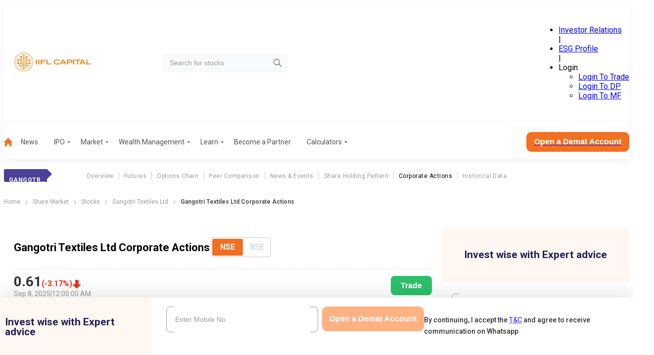

--- FILE ---
content_type: text/css; charset=UTF-8
request_url: https://www.indiainfoline.com/_next/static/css/44c7b343560057c0.css
body_size: -109
content:
.GGfc3r thead tr{border-bottom:1px dotted #515151}.GGfc3r tbody tr{border-bottom:1px solid #ebebeb}.thL_Dt{display:inline-flex;justify-content:center;width:100%}#BjO_ef{padding:15px 0;text-align:justify;white-space:wrap}

--- FILE ---
content_type: application/javascript; charset=UTF-8
request_url: https://www.indiainfoline.com/_next/static/chunks/app/(only-header-layout)/layout-cf9129ce8c083e66.js
body_size: 1469
content:
(self.webpackChunk_N_E=self.webpackChunk_N_E||[]).push([[8140],{41296:function(i,n,e){Promise.resolve().then(e.bind(e,92045)),Promise.resolve().then(e.bind(e,58970)),Promise.resolve().then(e.bind(e,98110)),Promise.resolve().then(e.bind(e,12882)),Promise.resolve().then(e.t.bind(e,61871,23)),Promise.resolve().then(e.t.bind(e,66397,23)),Promise.resolve().then(e.t.bind(e,69714,23)),Promise.resolve().then(e.t.bind(e,46512,23)),Promise.resolve().then(e.t.bind(e,97756,23)),Promise.resolve().then(e.t.bind(e,66514,23)),Promise.resolve().then(e.t.bind(e,56205,23)),Promise.resolve().then(e.t.bind(e,65878,23)),Promise.resolve().then(e.bind(e,81523)),Promise.resolve().then(e.bind(e,70049)),Promise.resolve().then(e.bind(e,10517)),Promise.resolve().then(e.bind(e,88532))},53043:function(i,n,e){"use strict";var t=e(57437);e(2265);var o=e(73631),s=e.n(o),r=e(1831);let a=i=>{let n=Object.keys(i)[0],e=i[n];return e=(0,r.fm)(e),"".concat(n).concat(e)};n.Z=i=>{let{tagName:n="button",type:e="button",color:o="orange",className:r="large",rounded:c="",size:l="large",fill:d="normal",disabled:u=!1,styleAnchorAsButton:m=!1,children:b,...p}=i,h=()=>"a"!==n||m?[s().button,u?s().disabled:s()[o],s()[a({rounded:c})],s()[l],s()[d]].join(" "):s().link;return(0,t.jsx)(t.Fragment,{children:"a"===n?(0,t.jsx)("a",{...p,className:"".concat(h()," ").concat(r),children:b}):(0,t.jsx)("button",{...p,type:e,className:"".concat(h()," ").concat(r),disabled:u,onClick:i.onClick,children:b})})}},88685:function(i,n,e){"use strict";e.d(n,{CZ:function(){return o},ES:function(){return r},It:function(){return t},Re:function(){return s},h2:function(){return c},nr:function(){return a},uL:function(){return l}});let{WEBSITE_BASE_URL:t="",HTTP_API_PRIVATE_URL:o="http://httpapi-private:4005",WP_SELF_INTERNAL_NETWORK_URL:s,HTTP_API_PUBLIC_URL:r="https://www.indiainfoline.com",FORM_API_PUBLIC_URL:a="https://www.indiainfoline.com",DEFAULT_IMAGE_PATH:c="/next-assets/image/default-new.webp",HTTP_API_PUBLIC_INTERNAL_URL:l="http://httpapi-public:4006"}=e(25566).env},94870:function(i,n){"use strict";n.Z=function(i){if("Browser"===i){if(-1!=(navigator.userAgent.indexOf("Opera")||navigator.userAgent.indexOf("OPR")))return"opera";if(-1!=navigator.userAgent.indexOf("Edg"))return"edge";if(-1!=navigator.userAgent.indexOf("Chrome"))return"chrome";if(-1!=navigator.userAgent.indexOf("Safari"))return"safari";else if(-1!=navigator.userAgent.indexOf("Firefox"))return"firefox";else if(-1!=navigator.userAgent.indexOf("MSIE")||!0==!!document.DOCUMENT_NODE)return"IE";else return"unknown"}if("Device"===i){let i=window.matchMedia("(min-width: 1200px)"),n=window.matchMedia("(min-width: 768px) and (max-width: 1199px)"),e=window.matchMedia("(max-width: 767px)");return i.matches?"desktop":n.matches?"tablet":e.matches?"mobile":"Unknown device type"}if("OS"===i){var n;if(null===(n=navigator)||void 0===n?void 0:n.userAgentData){let i=navigator.userAgentData.platform.toLowerCase();return i.includes("win")?"Windows":i.includes("mac")?"macOS":i.includes("linux")?"Linux":i.includes("android")?"Android":i.includes("ios")?"iOS":"unknown"}let i=navigator.userAgent.toLowerCase();return i.includes("windows")?"Windows":i.includes("mac")?"macOS":i.includes("linux")?"Linux":i.includes("android")?"Android":i.includes("iphone")||i.includes("ipad")?"iOS":"unknown"}}},79825:function(i,n,e){"use strict";var t=e(2265);n.Z=()=>{let[i,n]=(0,t.useState)("Desktop");return(0,t.useEffect)(()=>{let i=()=>{n(window.matchMedia("(max-width:1200px)").matches?"Mobile":"Desktop")};return i(),window.addEventListener("resize",i),()=>window.removeEventListener("resize",i)},[]),i}},61871:function(i){i.exports={__next:"__next",root:"root","responsive-table":"responsive-table","wp-block-table":"wp-block-table",container:"container",articleSection:"articleSection","modal-open":"modal-open",page404:"page404",pipe:"pipe",norecord:"norecord",initialContentVisibility:"initialContentVisibility",initialContentVisibilityMobile:"initialContentVisibilityMobile",initialContentVisibilityDesktop:"initialContentVisibilityDesktop","contain-intrinsic-size-mobile-200":"contain-intrinsic-size-mobile-200","contain-intrinsic-size-desktop-200":"contain-intrinsic-size-desktop-200","contain-intrinsic-size-mobile-300":"contain-intrinsic-size-mobile-300","contain-intrinsic-size-desktop-300":"contain-intrinsic-size-desktop-300","contain-intrinsic-size-mobile-400":"contain-intrinsic-size-mobile-400","contain-intrinsic-size-desktop-400":"contain-intrinsic-size-desktop-400","contain-intrinsic-size-mobile-500":"contain-intrinsic-size-mobile-500","contain-intrinsic-size-desktop-500":"contain-intrinsic-size-desktop-500","contain-intrinsic-size-mobile-600":"contain-intrinsic-size-mobile-600","contain-intrinsic-size-desktop-600":"contain-intrinsic-size-desktop-600","contain-intrinsic-size-mobile-700":"contain-intrinsic-size-mobile-700","contain-intrinsic-size-desktop-700":"contain-intrinsic-size-desktop-700","contain-intrinsic-size-mobile-800":"contain-intrinsic-size-mobile-800","contain-intrinsic-size-desktop-800":"contain-intrinsic-size-desktop-800","contain-intrinsic-size-mobile-900":"contain-intrinsic-size-mobile-900","contain-intrinsic-size-desktop-900":"contain-intrinsic-size-desktop-900",showMobileOnly:"showMobileOnly",showDeskOnly:"showDeskOnly"}},73631:function(i){i.exports={button:"W1Oyww",large:"SNMH_5",small:"_6yqTD",orange:"DGzCsE",white:"KQluNw",disabled:"d8Cwlg",roundedSmall:"FrELUP",roundedMedium:"MoGy4T",roundedLarge:"XHWGBl",link:"ZtxQhY",full:"n60cTo"}}},function(i){i.O(0,[1481,7883,2222,2014,8003,3940,5878,5931,1831,7430,2971,2117,1744],function(){return i(i.s=41296)}),_N_E=i.O()}]);

--- FILE ---
content_type: application/javascript; charset=UTF-8
request_url: https://www.indiainfoline.com/_next/static/chunks/app/(common-layout)/(stocks)/company/%5Bslug%5D/corporate-action/page-5f989bf429502592.js
body_size: -84
content:
(self.webpackChunk_N_E=self.webpackChunk_N_E||[]).push([[9385],{},function(n){n.O(0,[1481,7940,997,5899,7883,8099,5486,3095,8003,3940,5878,1831,1043,9785,6280,2320,2971,2117,1744],function(){return n(n.s=2320)}),_N_E=n.O()}]);

--- FILE ---
content_type: application/javascript; charset=UTF-8
request_url: https://www.indiainfoline.com/_next/static/chunks/2320-0c393f847fd17f52.js
body_size: 7463
content:
(self.webpackChunk_N_E=self.webpackChunk_N_E||[]).push([[2320],{2320:function(e,t,a){Promise.resolve().then(a.t.bind(a,15219,23)),Promise.resolve().then(a.bind(a,11140)),Promise.resolve().then(a.bind(a,79879)),Promise.resolve().then(a.t.bind(a,88003,23)),Promise.resolve().then(a.bind(a,30150)),Promise.resolve().then(a.bind(a,91469))},79879:function(e,t,a){"use strict";a.d(t,{ClientWrapper:function(){return T}});var n=a(57437),r=a(16765),s=a.n(r),i=a(66679),o=a(57111),c=a(1831),l=a(2265),d=a(7766),u=a(71096),h=a.n(u),p=a(77360),m=a.n(p),v=a(16206),x=a.n(v);function A(e){let t=[],a=[],n=e.toLowerCase();switch(!0){case/^(agm)$/.test(n):t=["Purpose","AGM Date","Announcement Date"],a=["purpose","gmdate","announcementdate"];break;case/^(board meeting|bm)$/.test(n):t=["Purpose","Board Meetings Date","Announcement Date"],a=["purpose","bmdate","announcementdate"];break;case/^(book closer|bc)$/.test(n):t=["Purpose","Announcement Date","Book Closure Start Date","Book Closure End Date"],a=["purpose","announcementdate","bcfromdate","bctodate"];break;case/^(dividend|d)$/.test(n):t=["Purpose","Announcement Date","Ex-Date","Record Date","Dividend Amount","Dividend per Share","Remark"],a=["purpose","announcementdate","divdate","recorddate","divamount","divper","remark"];break;case/^(egm)$/.test(n):t=["Purpose","Announcement Date","Meeting Date"],a=["purpose","announcementdate","gmdate"];break;case/^(rights|r)$/.test(n):t=["Purpose","Announcement Date","Right Issue Date","Record Date","Rights Ratio","Premium","Remark"],a=["purpose","announcementdate","rightdate","recorddate","rightsratio","premium","remark"];break;case/^(split|s)$/.test(n):t=["Purpose","Announcement Date","Split Date","Record Date","Face Value (before split)","Face Value (after split)"],a=["purpose","announcementdate","splitdate","recorddate","fvbefore","fvafter"];break;case/^(bonus|b)$/.test(n):t=["Purpose","Announcement Date","Bonus Date","Record Date","Bonus Ratio"],a=["purpose","announcementdate","bonusdate","recorddate","bonusratio"];break;case/^(result|qr)$/.test(n):t=[],a=[]}return{header:t,column:a}}var g=a(36798),f=a.n(g),j=e=>{let{pageSize:t,tableColumn:a=[],tableHeader:r,url:s,children:i}=e;return(0,n.jsx)(n.Fragment,{children:(0,n.jsx)(l.Suspense,{fallback:(0,n.jsx)("p",{children:"Loading Data"}),children:a.length<=0?(0,n.jsx)("p",{style:{textAlign:"center",marginTop:"20px"},children:"No Record Found"}):(0,n.jsx)(n.Fragment,{children:(0,n.jsxs)("table",{className:f().actionTable,children:[(0,n.jsx)("thead",{children:(0,n.jsx)("tr",{children:null==r?void 0:r.map((e,t)=>(0,n.jsx)("th",{children:e},t))})}),(0,n.jsx)("tbody",{children:a.map((e,t)=>(0,n.jsxs)(n.Fragment,{children:[(0,n.jsx)("tr",{children:e.columns.map((e,a)=>(0,n.jsx)("td",{children:e},"".concat(t,"-").concat(a)))},t),e.description&&(0,n.jsx)("tr",{children:(0,n.jsx)("td",{colSpan:e.columns.length,id:f().description,dangerouslySetInnerHTML:{__html:e.description}},t)})]}))}),i]})})})})},b=a(53043);h().extend(x()),h().extend(m());let w=e=>{let[t,a,n]=e.split("/"),r="".concat(a,"/").concat(t,"/").concat(n);return(0,c.r$)(r).date.replaceAll(" ","-")},D=e=>{switch(e){case"Agm":return"AGM";case"Board Meeting":return"BM";case"Dividend":return"D";case"Rights":case"Results":return"R";case"Egm":return"EGM";case"Bonus":return"B";case"Split":return"S";case"Book Closer":return"BC"}};var N=e=>{var t,a;let{pageType:r,headerData:c,columnData:u,cocode:p,companyShortName:m,slug:v}=e,x={fromDate:h()().tz("Asia/Kolkata").subtract(365,"day").format("DD-MMM-YYYY"),toDate:h()().tz("Asia/Kolkata").format("DD-MMM-YYYY")},[g,f]=(0,l.useState)(x),[N,S]=(0,l.useState)({header:c,column:u}),[y,C]=(0,l.useState)({defaultSelected:D(r),userSelectedAction:D(r)}),[k,R]=(0,l.useState)((null==N?void 0:null===(t=N.column)||void 0===t?void 0:t.length)<5||!0),[B,M]=(0,l.useState)(""),[_,E]=(0,l.useState)(!1),[F,T]=(0,l.useState)(1),I={sameSlug:5,differentSlug:1},L=(0,l.useRef)(null),O=async(e,t,a)=>{let{fromDate:n,toDate:r}=a,s=y.defaultSelected===e?5:1;try{let a=await (0,d.O)({apiType:"public",cocode:p,exchange:e,fromdate:n,todate:r,pageIndex:t,pageSize:s}),i=Array.isArray(a.data)?a.data:[a.data],{header:o,column:c}=A(e),l=i.map(e=>({description:e.description,columns:Object.entries(e).filter(e=>{let[t]=e;return c.includes(t)}).map(e=>{let[t,a]=e;return a.includes("/")?h()(a).format("DD MMM YYYY"):a})}));return l=Array.isArray(l)?l:[l],{header:o,column:l}}catch(e){return console.error("Failed to fetch data:",e),{header:[],column:[]}}},P=async()=>{E(!0);try{var e;T(e=>e+1);let t=await O(y.userSelectedAction,F+1,g);R((null==t?void 0:null===(e=t.column)||void 0===e?void 0:e.length)<I.sameSlug),0!==t.column.length&&S(e=>({header:e.header,column:[...e.column,...t.column]}))}catch(e){console.error("Error")}finally{E(!1)}},H=e=>async t=>{let a={...g,[e]:w(t)};f(a),T(1);let n=await O(y.userSelectedAction,1,a);S(n),R(n.column.length<I.sameSlug)};return(0,n.jsx)(n.Fragment,{children:(0,n.jsxs)("div",{className:s().corporateActionsOuter,children:[(0,n.jsx)("div",{className:s().corporateActionsTitle,children:(0,n.jsxs)("h2",{children:[m," CORPORATE ACTIONS"]})}),(0,n.jsxs)("div",{className:s().topRow,children:[(0,n.jsx)("div",{className:s().dropdownWrapper,children:(0,n.jsx)(i.Z,{options:[{id:"AGM",value:"AGM"},{id:"BM",value:"Board Meeting"},{id:"BC",value:"Book Closer"},{id:"B",value:"Bonus"},{id:"D",value:"Dividend"},{id:"EGM",value:"EGM"},{id:"S",value:"Split"},{id:"R",value:"Rights"}],label:"Action",id:"corporate-actions",initialValue:{id:y.defaultSelected,value:r},onValueUpdate:e=>{window.location.href="/company/".concat(v,"/corporate-action/").concat(e.value.split(" ").map(e=>e.toLowerCase()).join("-"))}})}),(0,n.jsxs)("div",{className:s().dateFilter,children:[(0,n.jsx)("div",{children:(0,n.jsx)(o.Z,{label:"From Date",onChange:H("fromDate"),defaultDate:x.fromDate})}),(0,n.jsx)("div",{children:(0,n.jsx)(o.Z,{label:"To Date",onChange:H("toDate"),defaultDate:x.toDate})})]})]}),(0,n.jsxs)("div",{ref:L,className:s().tableOuter,children:[(0,n.jsx)(j,{pageSize:I,tableColumn:N.column,tableHeader:N.header,url:B}),(0,n.jsx)("div",{className:s().showButton,children:y.defaultSelected===y.userSelectedAction?!k&&(0,n.jsx)(b.Z,{onClick:P,rounded:"medium",color:"white",children:"Read More"}):(null==N?void 0:null===(a=N.column)||void 0===a?void 0:a.length)>0&&(0,n.jsx)("a",{href:B,children:(0,n.jsx)(b.Z,{rounded:"medium",color:"white",children:"Read More"})})})]})]})})},S=a(18549),y=a(11043),C=a(91591),k=a(29056),R=a.n(k),B=a(54602),M=a(82846);h().extend(x()),h().extend(m());let _=e=>{let[t,a,n]=e.split("/"),r="".concat(a,"/").concat(t,"/").concat(n);return(r=(0,c.r$)(r)).date.replace(/\s+/g,"-")};var E=e=>{var t;let{cocode:a,data:r,children:c}=e,u={fromDate:h()().tz("Asia/Kolkata").subtract(365,"day").format("DD-MMM-YYYY"),toDate:h()().tz("Asia/Kolkata").format("DD-MMM-YYYY")},[p,m]=(0,l.useState)(u),[v,x]=(0,l.useState)({header:[],column:[]}),[g,f]=(0,l.useState)("AE"),[w,D]=(0,l.useState)(""),[N,S]=(0,l.useState)(r.filter(e=>e&&(null==e?void 0:e.purpose)!=="Results")),y=e=>async t=>{let a={...p,[e]:_(t)};m(a),C(g,a)},C=async(e,t)=>{let{fromDate:n,toDate:r}=t;if(!n||!r){console.log("Both fromDate and toDate need to be set.");return}if(e&&f(e),"AE"!==e)try{let t=await (0,d.O)({apiType:"public",cocode:a,exchange:e,fromdate:n,todate:r,pageIndex:1,pageSize:1}),s=Array.isArray(t.data)?t.data:[t.data],{header:i,column:o}=A(e),c=s.map(e=>{let t=Object.entries(e).filter(e=>{let[t]=e;return o.includes(t)}).map(e=>{let[t,a]=e;return a.includes("/")?h()(a).format("DD MMM YYYY"):a});return{description:e.description||"",columns:t}});x({header:i,column:c})}catch(e){console.error("Failed to fetch data:",e),x({header:[],column:[]})}else{let e=await (0,M.G)({fromdate:n,todate:r,cocode:a,apiType:"public"});if(e){let t=[];S(e.data.filter(e=>!t.includes(e.purpose)&&"Results"!==e.purpose&&(t.push(e.purpose),!0)))}else S([])}};return(0,n.jsx)(n.Fragment,{children:(0,n.jsxs)("div",{className:s().corporateActionsOuter,children:[(0,n.jsx)("div",{className:s().corporateActionsTitle,children:(0,n.jsx)("h2",{children:"CORPORATE ACTIONS"})}),(0,n.jsxs)("div",{className:s().topRow,children:[(0,n.jsx)("div",{className:s().dropdownWrapper,children:(0,n.jsx)(i.Z,{options:[{id:"AE",value:"All Events"},{id:"AGM",value:"AGM"},{id:"BM",value:"Board Meeting"},{id:"BC",value:"Book Closer"},{id:"B",value:"Bonus"},{id:"D",value:"Dividend"},{id:"EGM",value:"EGM"},{id:"S",value:"Split"},{id:"R",value:"Rights"}],label:"Action",id:"corporate-actions",initialValue:{id:"AE",value:"All Event"},onValueUpdate:e=>{D("corporate-action/".concat(e.value.toLowerCase().replace(/\s+/g,"-"))),(null==e?void 0:e.id)&&C(e.id,p)}})}),(0,n.jsxs)("div",{className:s().dateFilter,children:[(0,n.jsx)("div",{children:(0,n.jsx)(o.Z,{label:"From Date",onChange:y("fromDate"),defaultDate:u.fromDate})}),(0,n.jsx)("div",{children:(0,n.jsx)(o.Z,{label:"To Date",onChange:y("toDate"),defaultDate:u.toDate})})]})]}),"AE"===g?(0,n.jsx)("div",{className:s().tableOuter,children:N&&N.length>0?N.map((e,t)=>(0,n.jsx)(B.l,{item:e},t)):(0,n.jsx)("p",{children:"No Record Found"})}):(0,n.jsxs)(n.Fragment,{children:[(0,n.jsx)("div",{className:s().tableOuter,children:(0,n.jsx)(j,{tableColumn:v.column,tableHeader:v.header,url:w})}),(null==v?void 0:null===(t=v.column)||void 0===t?void 0:t.length)>0&&(0,n.jsx)("a",{href:w,children:(0,n.jsx)(b.Z,{rounded:"medium",color:"white",className:s().centered,children:"Read More"})})]}),c]})})},F=a(98783);let T=e=>{var t,a,r,s,i,o;let d,u,h,{stockData:p,articleData:m,cocode:v,pageType:x,isOverviewPage:g,slug:f,companyFullName:j,companyShortName:w}=e,D=["NSE","BSE"],k=D[0],B=[];p.equities_nse?p.equities_bse||(B.push("BSE"),k="NSE"):(B.push("NSE"),k="BSE");let[M,_]=(0,l.useState)(k);"NSE"===M?(d=(null==p?void 0:null===(t=p.equities_nse)||void 0===t?void 0:t.currprice)||0,u=(null==p?void 0:null===(a=p.equities_nse)||void 0===a?void 0:a.perchg)||0,h=(null==p?void 0:null===(r=p.equities_nse)||void 0===r?void 0:r.trade_date)||""):(d=(null==p?void 0:null===(s=p.equities_bse)||void 0===s?void 0:s.currprice)||0,u=(null==p?void 0:null===(i=p.equities_bse)||void 0===i?void 0:i.perchg)||0,h=(null==p?void 0:null===(o=p.equities_bse)||void 0===o?void 0:o.trade_date)||"");let T=x?"Company ".concat(x," Open"):"Company Corporate Actions Open";return(0,n.jsx)(n.Fragment,{children:(0,n.jsx)("div",{className:"container",children:(0,n.jsxs)("div",{className:R().innerSection,children:[(0,n.jsxs)("div",{className:R().section1,children:[(0,n.jsx)("div",{className:R().corporateWrapper,children:(0,n.jsx)(F.Z,{heading:"".concat(j," ").concat(x?"Agm"===x||"Egm"===x?x.toUpperCase():x:" Corporate Actions"),hasToggle:!0,radioOptions:D,defaultSelectedOption:k,disabledOptions:B,date:h,percentage:u,price:d,handleNseBseToggle:e=>{_(e)},tradeLink:"https://ttweb.indiainfoline.com/Trade/Login.aspx"})}),((e,t,a,r,s)=>{if(s){let t=[],r=["listing","equities_nse","equities_bse"];return Object.entries(a).filter(e=>{let[t,a]=e;return -1===r.indexOf(t)}).forEach(e=>{let[a,n]=e;null!=n&&(Array.isArray(n)?t.push(n[0]):t.push(n))}),(0,n.jsx)(E,{data:t,cocode:e})}{let s=Object.keys(a).find(e=>e.startsWith("corporate_actions_")),{header:o,column:l}=A(t),d=[];if(Array.isArray(a[s])&&a[s].length>0){var i;d=null===(i=a[s])||void 0===i?void 0:i.map(e=>({description:e.description,columns:l.map(t=>{if(void 0!==e[t]){var a;return(a=e[t]).includes("/")?(0,c.r$)(a).date:a}return"-"})}))}else d=[];return(0,n.jsx)(n.Fragment,{children:d&&(0,n.jsx)(N,{slug:f,cocode:e,pageType:t,headerData:o,columnData:d,companyShortName:r})||(0,n.jsx)("div",{children:"No Record Found"})})}})(v,x,p,w,g),(0,n.jsxs)("div",{className:"".concat(R().articleListSec),children:[(0,n.jsxs)("h2",{children:[w||j,": Related News"]}),m&&m.length>0&&(0,n.jsxs)(n.Fragment,{children:[(0,n.jsx)(C.default,{articles:m}),(0,n.jsx)("span",{className:R().loadButton,children:(0,n.jsx)(b.Z,{tagName:"a",styleAnchorAsButton:!0,href:"/company/".concat(f,"/news"),color:"white",rounded:"small",children:"Read More"})})]})||(0,n.jsx)("div",{children:"No Record Found"})]})]}),(0,n.jsxs)("div",{className:R().section2,children:[(0,n.jsx)("div",{className:R().formContainerOuter,children:(0,n.jsx)(y.default,{categoryName:T,formPosition:"Sidebar"})}),(0,n.jsx)(S.Z,{slug:f,companyFullName:j,layout:"isForcedVertical"})]})]})})})}},54602:function(e,t,a){"use strict";a.d(t,{l:function(){return m}});var n=a(57437),r=a(33145),s=a(52307),i=a.n(s),o={src:"/_next/static/media/ArrRight.07153b2d.png",height:13,width:8,blurDataURL:"[data-uri]",blurWidth:5,blurHeight:8},c=a(2265),l=a(1831);a(48642),a(66679);var d=a(71096),u=a.n(d);let h=e=>"BookCloser"===e?"book-closer":e.toLowerCase().replace(/\s+/g,"-"),p=e=>u()(e).format("DD MMM, YYYY"),m=e=>{var t,a;return(0,n.jsxs)("div",{className:i().eventRow,children:[(0,n.jsx)("div",{className:i().eventDate,children:(e=>{let{date:t,time:a}=(0,l.r$)(e.announcementdate);return(0,n.jsxs)(n.Fragment,{children:[(0,n.jsx)("p",{children:(0,n.jsx)("span",{className:i().date,children:t})}),(0,n.jsx)("p",{children:(0,n.jsx)("span",{children:a})})]})})(e.item)}),(0,n.jsxs)("div",{className:i().eventResult,children:[(0,n.jsx)("p",{children:e.item.purpose}),(e=>{switch(e.purpose){case"Dividend":return(0,n.jsxs)(c.Fragment,{children:[e.divamount&&(0,n.jsxs)("p",{children:[(0,n.jsx)("span",{className:i().date,children:"Dividend Amount: "})," ",e.divamount]}),e.recorddate&&(0,n.jsxs)("p",{children:[(0,n.jsx)("span",{className:i().date,children:"Record Date: "})," ",p(e.recorddate)]})]});case"Board Meeting":return(0,n.jsxs)("p",{children:[(0,n.jsx)("span",{className:i().date,children:"Agenda :"})," Audited Result"]});case"AGM":return(0,n.jsxs)("p",{children:[(0,n.jsx)("span",{className:i().date,children:"Announcement Date:"})," ",p(e.announcementdate)]});default:return null}})(e.item)]}),(0,n.jsx)("div",{className:i().eventArrow,children:(t=e.slug,(a=e.item).purpose?(0,n.jsx)("a",{href:"".concat(t?"".concat(t,"/"):"","corporate-action/").concat(h(a.purpose)),children:(0,n.jsx)(r.default,{src:o,width:8,height:8,alt:"arrow"})}):null)})]},e.index)}},18549:function(e,t,a){"use strict";var n=a(57437),r=a(88685),s=a(24449),i=a.n(s);t.Z=e=>{let{layout:t,slug:a,companyFullName:s}=e;return(0,n.jsxs)("div",{className:i().quickLinks,children:[(0,n.jsxs)("h2",{children:["QUICKLINKS FOR ",s]}),(0,n.jsxs)("div",{className:"isForcedHorizontal"===t?i().isForcedHorizontal:"",children:[(0,n.jsxs)("div",{className:i().links,children:[(0,n.jsx)("h5",{children:"Information"}),(0,n.jsx)("a",{href:"".concat(r.It,"/company/").concat(a,"-share-price"),children:"Share Price"}),(0,n.jsx)("a",{href:"".concat(r.It,"/company/").concat(a,"/futures"),children:"Futures Price"}),(0,n.jsx)("a",{href:"".concat(r.It,"/company/").concat(a,"/options"),children:"Option Chain"}),(0,n.jsx)("a",{href:"".concat(r.It,"/company/").concat(a,"-historical-data"),children:"Historical Data"})]}),(0,n.jsxs)("div",{className:i().links,children:[(0,n.jsx)("h5",{children:"Financials"}),(0,n.jsx)("a",{href:"".concat(r.It,"/company/").concat(a,"/profit-and-loss"),children:"Profit & Loss"}),(0,n.jsx)("a",{href:"".concat(r.It,"/company/").concat(a,"/balance-sheet"),children:"Balance Sheet"}),(0,n.jsx)("a",{href:"".concat(r.It,"/company/").concat(a,"/cash-flow"),children:"Cash Flow"}),(0,n.jsx)("a",{href:"".concat(r.It,"/company/").concat(a,"/ratio"),children:"Key Ratios"})]}),(0,n.jsxs)("div",{className:i().links,children:[(0,n.jsx)("h5",{children:"Results"}),(0,n.jsx)("a",{href:"".concat(r.It,"/company/").concat(a,"/results/quarterly-result"),children:"Quarterly Result"}),(0,n.jsx)("a",{href:"".concat(r.It,"/company/").concat(a,"/results/half-yearly-result"),children:"Half Yearly Result"}),(0,n.jsx)("a",{href:"".concat(r.It,"/company/").concat(a,"/results/nine-monthly-result"),children:"Nine Monthly Result"}),(0,n.jsx)("a",{href:"".concat(r.It,"/company/").concat(a,"/results/annual-result"),children:"Annual Result"})]}),(0,n.jsxs)("div",{className:i().links,children:[(0,n.jsx)("h5",{children:"News"}),(0,n.jsx)("a",{href:"".concat(r.It,"/company/").concat(a,"/news"),children:"Company"})]})]})]})}},91591:function(e,t,a){"use strict";var n=a(57437),r=a(27624);a(2265);var s=a(1831),i=a(25773),o=a.n(i);let c=a(88685).h2;t.default=e=>{let{articles:t,imageLoadingAttr:a="lazy"}=e;return(0,n.jsx)("div",{className:o().categoryNews+" newsPage",children:t.map((e,t)=>{var i,l;let d=(0,s.r$)(e.created_on_gmt);return(0,n.jsxs)("div",{className:o().newsItem,children:[(0,n.jsx)("div",{className:"".concat(o().newsImage)+" stockRelatedNewsImage",children:(0,n.jsx)("img",{alt:e.title,src:(null==e?void 0:null===(l=e.featured_image)||void 0===l?void 0:null===(i=l.sizes)||void 0===i?void 0:i.thumbnail[0])?e.featured_image.sizes.thumbnail[0]:c,width:"356",height:"189",loading:a})}),(0,n.jsxs)("div",{className:o().postsDetails,children:[(0,n.jsxs)("div",{className:o().postName,children:[(0,n.jsx)("h3",{children:(0,n.jsx)("a",{href:e.permalink,children:e.title})}),(0,n.jsx)("div",{className:o().ShareWrapper,children:(0,n.jsx)(r.default,{url:e.permalink,title:e.title})})]}),(0,n.jsx)("p",{children:e.excerpt}),(0,n.jsxs)("div",{className:o().dateTime,children:[(0,n.jsx)("span",{children:d.date}),(0,n.jsx)("span",{className:"pipe",children:"|"}),(0,n.jsx)("span",{children:d.time})]}),(0,n.jsx)("a",{href:e.permalink,className:"".concat(o().readMore)+" hideStockElement",children:"Read More"})]})]},t)})})}},27624:function(e,t,a){"use strict";a.d(t,{default:function(){return m}});var n=a(57437),r=a(2265),s=a(33145),i=()=>(0,n.jsx)("svg",{xmlns:"http://www.w3.org/2000/svg",x:"0px",y:"0px",width:"24",height:"24",fill:"#BFBFBF",viewBox:"0 0 24 24",children:(0,n.jsx)("path",{d:"M 18 2 A 3 3 0 0 0 15 5 A 3 3 0 0 0 15.054688 5.5605469 L 7.9394531 9.7109375 A 3 3 0 0 0 6 9 A 3 3 0 0 0 3 12 A 3 3 0 0 0 6 15 A 3 3 0 0 0 7.9355469 14.287109 L 15.054688 18.439453 A 3 3 0 0 0 15 19 A 3 3 0 0 0 18 22 A 3 3 0 0 0 21 19 A 3 3 0 0 0 18 16 A 3 3 0 0 0 16.0625 16.712891 L 8.9453125 12.560547 A 3 3 0 0 0 9 12 A 3 3 0 0 0 8.9453125 11.439453 L 16.060547 7.2890625 A 3 3 0 0 0 18 8 A 3 3 0 0 0 21 5 A 3 3 0 0 0 18 2 z"})}),o=a(13808),c=a.n(o);a(43134);var l=a(13786),d={src:"/_next/static/media/whatsapp.d8962758.svg",height:48,width:48,blurWidth:0,blurHeight:0},u={src:"/_next/static/media/facebook.d0b0206c.svg",height:48,width:48,blurWidth:0,blurHeight:0},h={src:"/_next/static/media/twitterx.42ab584b.svg",height:18,width:18,blurWidth:0,blurHeight:0},p={src:"/_next/static/media/linkedin.4a928285.svg",height:48,width:48,blurWidth:0,blurHeight:0},m=e=>{let{url:t,title:a,sectionTitle:o}=e;t&&t.startsWith("/")&&(t="https://www.indiainfoline.com"+t);let m=[{name:"Whatsapp",logo:d,articleTitle:a,link:"https://api.whatsapp.com/send?text=".concat(encodeURIComponent(a),"%20").concat(encodeURIComponent(t))},{name:"Facebook",logo:u,articleTitle:a,link:"https://www.facebook.com/sharer/sharer.php?u=".concat(encodeURIComponent(t))},{name:"Twitter",logo:h,articleTitle:a,link:"https://twitter.com/intent/tweet?url=".concat(encodeURIComponent(t),"&text=").concat(encodeURIComponent(a))},{name:"LinkedIn",logo:p,articleTitle:a,link:"https://www.linkedin.com/sharing/share-offsite/?url=".concat(encodeURIComponent(t))}],[v,x]=(0,r.useState)(!1),A=(0,r.useRef)(null);(0,r.useEffect)(()=>{let e=e=>{let t=e.target;A.current&&!A.current.contains(t)&&v&&x(!1)};return document.addEventListener("mousedown",e),()=>{document.removeEventListener("mousedown",e)}},[v]);let g=(e,t)=>{(0,l.sendGTMEvent)({event:"share_article",eventCategory:"share article",eventAction:o,eventLabel:t,loginStatus:"false",sharePlateform:e})};return(0,n.jsxs)("div",{ref:A,children:[(0,n.jsx)("div",{className:c().share_icon,onClick:()=>x(!v),children:(0,n.jsx)(i,{})}),(0,n.jsx)("div",{className:"".concat(c().container," ").concat(v?c().active:c().inactive),children:(0,n.jsxs)("div",{className:"".concat(c().inlinecontainer),children:[m.map((e,t)=>(0,n.jsx)("div",{style:{minWidth:"50px"},children:(0,n.jsx)("a",{href:e.link,target:"_blank",rel:"noopener noreferrer nofollow",suppressHydrationWarning:!0,onClick:()=>g(e.name,e.articleTitle),children:(0,n.jsx)(s.default,{src:e.logo,alt:e.name,width:"48",height:"48"})})},t)),(0,n.jsxs)("button",{onClick:()=>{Promise.resolve().then(()=>navigator.clipboard.writeText(t)).then(()=>x(!v)).catch(e=>console.error("Copy failed: "+e))},"aria-label":"copy",className:c().copyButton,children:[(0,n.jsx)("svg",{xmlns:"http://www.w3.org/2000/svg",width:"24",height:"24",viewBox:"0 0 16 16",fill:"none",children:(0,n.jsx)("path",{d:"M2.60016 7.99984C2.60016 6.85984 3.52683 5.93317 4.66683 5.93317H7.3335V4.6665H4.66683C2.82683 4.6665 1.3335 6.15984 1.3335 7.99984C1.3335 9.83984 2.82683 11.3332 4.66683 11.3332H7.3335V10.0665H4.66683C3.52683 10.0665 2.60016 9.13984 2.60016 7.99984ZM5.3335 8.6665H10.6668V7.33317H5.3335V8.6665ZM11.3335 4.6665H8.66683V5.93317H11.3335C12.4735 5.93317 13.4002 6.85984 13.4002 7.99984C13.4002 9.13984 12.4735 10.0665 11.3335 10.0665H8.66683V11.3332H11.3335C13.1735 11.3332 14.6668 9.83984 14.6668 7.99984C14.6668 6.15984 13.1735 4.6665 11.3335 4.6665Z",fill:"#633EE3"})}),"\xa0Copy Link"]})]})})]})}},48642:function(e,t,a){"use strict";a.d(t,{z:function(){return o}});var n=a(57437),r=a(49748),s=a.n(r),i=a(53043);function o(e){return(0,n.jsx)(i.Z,{tagName:"a",className:s().listButton,styleAnchorAsButton:!0,href:e.link,size:"large",color:"white",rounded:"medium","aria-label":e.ariaLabelText,children:e.text})}},24054:function(e,t,a){"use strict";a.d(t,{m:function(){return r}});let n={terms:{next:{revalidate:180}},articles:{next:{revalidate:180}},sitemap:{next:{revalidate:0}},livenews:{next:{revalidate:60}},static:{next:{revalidate:60}}};function r(e){return e&&n&&Object.keys(n).includes(e)?n[e]:{cache:"no-store"}}},82846:function(e,t,a){"use strict";a.d(t,{G:function(){return s}});var n=a(88685),r=a(24054);async function s(e){let t;void 0===e&&(e={}),"public"===e.apiType&&(t=n.ES+"/cms-api/v1/public/stock/AllCorporateActionPapi");let a=new URLSearchParams;e.slug?a.append("cocode",e.slug):e.cocode&&a.append("cocode",e.cocode),e.fromdate&&a.append("fromdate",e.fromdate),e.todate&&a.append("todate",e.todate);let s=new URL(t);s.search=a.toString();let i=await fetch(s.toString(),(0,r.m)("allCoporateActions"));if(!i.ok)return console.error("Failed to fetch Coporate Actions data: ".concat(i.status," ").concat(i.statusText)),!1;let o=null,c=(await i.text()).replace(/\r?\n/g,"\\n");try{o=JSON.parse(c)}catch(e){return console.error("Failed to parse JSON:",e),!1}if(!o||!o.response)return!1;let l=parseInt(o.response.data.AllCorporateActionDataList["@recordcount"],10);return!(l<=0)&&{totalCount:l,data:o.response.data.AllCorporateActionDataList.AllCorporateActionData}}},29056:function(e){e.exports={loadButton:"UdHWnP",mobileSection:"VoqgIS",innerSection:"TNsBn9",section1:"_9TN5Vw",corporateWrapper:"b45Ulj",articleListSec:"XFfHtY",section2:"_11WDHt",formContainerOuter:"lUhvhN"}},16765:function(e){e.exports={corporateActionsOuter:"DtjDU_",tableOuter:"wibDsH",error:"_4S10Ze",loading:"zstCZy",corporateActionsTitle:"zSSvau",eventBtn:"_35reJF",description:"JikJGq",showButton:"_iBw5V",corporateActionsFilter:"PPW08R",topRow:"X_hXDP",dropdownWrapper:"wAOFkb",dateFilter:"MBceFA",centered:"WEnoTz"}},36798:function(e){e.exports={actionTable:"GGfc3r",showButton:"thL_Dt",description:"BjO_ef"}},52307:function(e){e.exports={eventBtn:"_xUqye",corporateActionsTitle:"pvZL35",eventRow:"_5uPzJS",eventDate:"awXISr",date:"eUQiNn",eventResult:"BekObC",eventArrow:"ftsE8T"}},24449:function(e){e.exports={quickLinks:"GCVtiP",links:"W3150W",isForcedHorizontal:"BhJ3zv"}},15219:function(e){e.exports={breadcrumb:"SSIhib",separator:"j3OhRC",active:"MIGgfb"}},25773:function(e){e.exports={categoryNews:"SdYGTv",ShareWrapper:"Px4sND",newsItem:"LnvP42",newsImage:"_2KG_2_",postsDetails:"NzKNVH",postName:"_1R_vtP",dateTime:"ALs5UU",description:"_6Qy2zN",readMore:"Qn4KgX"}},13808:function(e){e.exports={share_icon:"MRcfL9",container:"wh8DrG",active:"tMlODP",inactive:"w43_HZ",inlinecontainer:"bySjWq",copyButton:"dRvDsr"}},49748:function(e){e.exports={listButton:"klGJXT"}},30150:function(e,t,a){"use strict";a.r(t),t.default={src:"/_next/static/media/arrow-right-2.f82fc5aa.svg",height:11,width:5,blurWidth:0,blurHeight:0}},91469:function(e,t,a){"use strict";a.r(t),t.default={src:"/_next/static/media/company_logo_demat_2.8d59519e.png",height:129,width:650,blurDataURL:"[data-uri]",blurWidth:8,blurHeight:2}}}]);